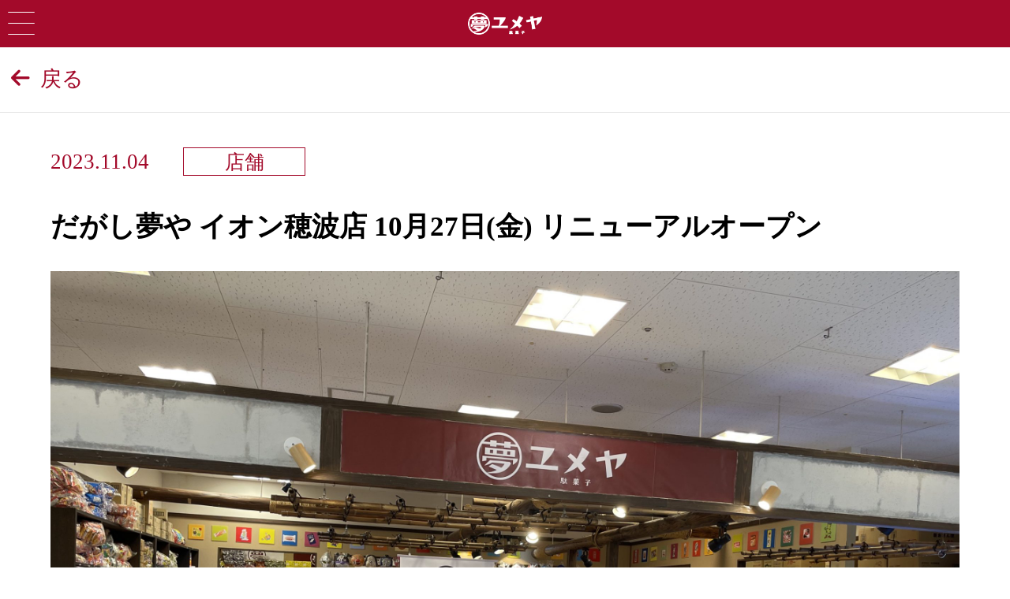

--- FILE ---
content_type: text/html; charset=UTF-8
request_url: https://yumeya-dagashi.net/news/462
body_size: 8191
content:
<!DOCTYPE html>
<html lang="ja">
<head prefix="og: http://ogp.me/ns#">
    <!-- Google Tag Manager -->
    <script>(function(w,d,s,l,i){w[l]=w[l]||[];w[l].push({'gtm.start':
    new Date().getTime(),event:'gtm.js'});var f=d.getElementsByTagName(s)[0],
    j=d.createElement(s),dl=l!='dataLayer'?'&l='+l:'';j.async=true;j.src=
    'https://www.googletagmanager.com/gtm.js?id='+i+dl;f.parentNode.insertBefore(j,f);
    })(window,document,'script','dataLayer','GTM-NJ2S722');</script>
    <!-- End Google Tag Manager -->
    <meta charset="UTF-8">
    <meta http-equiv="X-UA-Compatible" content="IE=edge">
    <title>だがし夢や イオン穂波店 10月27日(金) リニューアルオープン | だがし夢や 公式サイト</title>
    <meta name="viewport" content="width=device-width, initial-scale=1">
    <meta name="description" content="商品数拡大してリニューアルオープン!">
    <meta name="keywords" content="夢や,NEWS,お知らせ,オープン,新着情報,だがし,駄菓子,お菓子,おかし,スタッフおすすめ,YUMEYA">
    <!--[if lt IE 9]>
    <script src="https://oss.maxcdn.com/html5shiv/3.7.2/html5shiv.min.js"></script>
    <script src="https://oss.maxcdn.com/respond/1.4.2/respond.min.js"></script>
    <![endif]-->

    <meta property="og:url" content="https://yumeya-dagashi.net/news/462" />
    <meta property="og:title" content="だがし夢や イオン穂波店 10月27日(金) リニューアルオープン | だがし夢や 公式サイト" />
    <meta property="og:description" content="商品数拡大してリニューアルオープン!" />
    <meta property="og:site_name" content="だがし夢や 公式サイト" />

        <meta property="og:type" content="article" />
    
        <meta property="og:image" content="https://yumeya-dagashi.net/wp-content/uploads/2023/11/08090643/MicrosoftTeams-image-98-scaled.jpg" />
    
    <meta name="twitter:card" content="summary" />
    <meta name="twitter:site" content="@yumeya_dagashi" />

    <link rel="shortcut icon" href="https://yumeya-dagashi.net/image/favicon.ico">
    <link rel="apple-touch-icon" href="https://yumeya-dagashi.net/image/apple-touch-icon.png">
    <link rel="icon" type="image/png" href="https://yumeya-dagashi.net/image/android-chrome-256x256.png">
    <link href="https://yumeya-dagashi.net/css/app.css?id=5007dc5e0ff27d01f03a" rel="stylesheet">
    <link href="https://yumeya-dagashi.net/css/style.css?id=61980d8e710b5fcc376e" rel="stylesheet">
    <link href="https://yumeya-dagashi.net/css/all.min.css" rel="stylesheet">
    <link href="https://yumeya-dagashi.net/css/news.css?id=f1b9e4dd5ef7ec73368e" rel="stylesheet">

        <script src="https://ajax.googleapis.com/ajax/libs/jquery/1.12.3/jquery.min.js"></script>
        <script src="/js/app.js?id=7be09509a7a03560f5c0"></script>
    </head>
<body>
<!-- Google Tag Manager (noscript) -->
<noscript><iframe src="https://www.googletagmanager.com/ns.html?id=GTM-NJ2S722"
height="0" width="0" style="display:none;visibility:hidden"></iframe></noscript>
<!-- End Google Tag Manager (noscript) -->
<div class="wrapper">
<header class="header">
  <div class="header__area">
    <a href="https://yumeya-dagashi.net"><img class="header__area--logo" src="https://yumeya-dagashi.net/image/logo.png?v=2"></a>
    <div class="header__toggle">
      <div>
          <span></span>
          <span></span>
          <span></span>
      </div>
  </div>
  <div class="header__nav">
      <nav>
        <ul class="header__list">
            <li class="header__item"><a href="https://yumeya-dagashi.net">ホーム</a></li>
            <li class="header__item"><a href="https://yumeya-dagashi.net/news">お知らせ</a></li>
            <li class="header__item"><a href="https://yumeya-dagashi.net/store">店舗一覧</a></li>
            <li class="header__item">
                <a class="external-link" href="https://shop.yumeya-dagashi.net/" target="_blank">オンラインショップ</a>
                <div class="header__item--icon"><div class="square"></div><div class="arrow"></div></div>
              </li>
              <li class="header__item">
                <a class="external-link" href="https://yu-me-ya.co.jp/?page_id=35" target="_blank">お問い合わせ</a>
                <div class="header__item--icon"><div class="square"></div><div class="arrow"></div></div>
            </li>
        </ul>
      </nav>
      <div class="header__Link">
        <ul class="header__externalLink">
            <li class="header__externalLink--title">
                <p>公式SNS</p>
            </li>
            <li class="header__externalLink--sns">
                <a class=" header__externalLink--ig" href="https://www.instagram.com/yumeya_dagashi/" target="_blank">
                  <i class="fab fa-instagram sns-icon"></i>
                <a>
            </li>
            <li class="header__externalLink--sns">
                <a class="header__externalLink--twitter" href="https://twitter.com/yumeya_dagashi/?lang=ja" target="_blank">
                  <i class="fa-brands fa-x-twitter"></i>
                </a>
            </li>
        </ul>
    </div>
  </div>

</header>
<main><section class="page-back">
    <a href="https://yumeya-dagashi.net/news"><i class="fas fa-arrow-left"></i>戻る</a>
</section>

<section class="news">
    <article>
        <div class="news__meta">
            <span class="news__meta--date">2023.11.04</span>
            <span class="news__meta--category">店舗</span>
        </div>
        <dl class="news__content">
            <dt class="news__content--title"><h2>だがし夢や イオン穂波店 10月27日(金) リニューアルオープン</h2></dt>
                        <dd class="news__content--img"><img src="https://yumeya-dagashi.net/wp-content/uploads/2023/11/08090643/MicrosoftTeams-image-98-scaled.jpg" /></dd>
                        <dd class="news__content--body">商品数拡大してリニューアルオープンしました！<br />
ますます楽しく商品数盛り沢山の売り場になった、当店へ是非お越しください。<br />
<br />
皆様のご来店を心よりお待ち申し上げております。<br />
<br />
だがし夢や穂波店<br />
<br />
【住所】<br />
〒820-0081<br />
福岡県飯塚市枝国長浦 666-48<br />
イオン穂波SC２F<br />
<br />
【電話】<br />
094-826-1712<br />
<br />
【営業時間】<br />
9:00－20:00<br />
<br />
【定休日】<br />
イオン穂波店に準ずる<br />
<br />
【お問い合わせ先】<br />
商品、サービスに関するお問い合わせはホームページ「お問い合わせ」よりお願い申し上げます。<br />
<a href="https://yu-me-ya.co.jp/12362218392151212379.html">https://yu-me-ya.co.jp/12362218392151212379.html</a></dd>
        </dl>
    </article>
</section>
</main>
<footer class="footer">
  <div class="footer__header">
    <div class="footer__link--pageTop"><a href="#">Page top <i class="fas fa-arrow-up"></i></a></div>
  </div>
  <div>
    <ul class="footer__list">
      <li class="footer__item">
        <a class="footer__item--ig" href="https://www.instagram.com/yumeya_dagashi/" target="_blank">
            <i class="fab fa-instagram sns-icon"></i>
        <a>
      </li>
      <li class="footer__item">
        <a class="footer__item--twitter" href="https://twitter.com/yumeya_dagashi/?lang=ja" target="_blank" style="background: #ffffff;">
        <i class="fa-brands fa-x-twitter" style="color: #000000;"></i>
        </a>
      </li>
    </ul>
  </div>
  <div class="footer__link">
    <ul>
      <li class="footer__link--list">
        <p><a href="https://yu-me-ya.co.jp/?page_id=35" target="_blank">お問い合わせ</a></p>
        <div class="footer__link--icon"><div class="square"></div><div class="arrow"></div></div>
      </li>
      <li class="footer__link--list">
        <p><a href="https://yu-me-ya.co.jp/" target="_blank">「夢や」企業サイト</a></p>
        <div class="footer__link--icon"><div class="square"></div><div class="arrow"></div></div>
      </li>
    </ul>
  </div>
  <div class="footer__copyright">
    <small>Copyright&copy; Yumeya All Rights Reserved.</small>
  </div>
</footer>
</div>

</body>
</html>


--- FILE ---
content_type: text/css
request_url: https://yumeya-dagashi.net/css/app.css?id=5007dc5e0ff27d01f03a
body_size: 16
content:
@import url(https://fonts.googleapis.com/css?family=Nunito);@import url(https://use.fontawesome.com/releases/v5.8.1/css/all.css);

--- FILE ---
content_type: text/css
request_url: https://yumeya-dagashi.net/css/style.css?id=61980d8e710b5fcc376e
body_size: 6835
content:
@charset "UTF-8";
.header__nav {
  background: #a30a2a;
  color: #fff;
  position: fixed;
  top: 0;
  left: 0;
  right: 0;
  bottom: 0;
  z-index: 990;
  text-align: left;
  display: flex;
  visibility: hidden;
  flex-direction: column;
  justify-content: center;
  align-items: center;
  font-size: 24px;
  opacity: 0;
  transition: opacity 0.6s ease, visibility 0.6s ease;
}
.header__nav .header__list {
  width: 80vw;
  list-style: none;
  padding: 10vh 0 20vh;
}
.header__nav .header__list .header__item {
  display: flex;
  opacity: 0;
  transform: translateX(200px);
  transition: transform 0.6s ease, opacity 0.2s ease;
  font-family: "\6E38\660E\671D", "Yu Mincho", YuMincho, "Hiragino Mincho Pro", serif;
}
.header__nav .header__list .header__item--icon {
  position: relative;
  width: 18px;
  height: 18px;
  margin: 24px 0 0 5px;
}
@media screen and (max-width: 992px) {
  .header__nav .header__list .header__item--icon {
    width: 14px;
    height: 14px;
    margin: 20px 0 0 5px;
  }
}
.header__nav .header__list .header__item--icon .square {
  position: absolute;
  left: 0px;
  bottom: 0px;
  width: 60%;
  height: 60%;
  border: solid 1px #fff;
}
.header__nav .header__list .header__item--icon .arrow {
  position: absolute;
  top: 0px;
  right: 0px;
  width: 65%;
  height: 65%;
  border-top: solid 1px #fff;
  border-right: solid 1px #fff;
}
.header__nav .header__list .header__item a {
  display: block;
  color: #fff;
  text-decoration: none;
  padding: 10px 0;
  transition: color 0.6s ease;
}
.header__nav .header__list .header__item a:hover {
  color: #fff;
}
.header__nav .header__list .header__item:nth-child(2) {
  transition-delay: 0.15s;
}
.header__nav .header__list .header__item:nth-child(3) {
  transition-delay: 0.3s;
}
.header__nav .header__list .header__item:nth-child(4) {
  transition-delay: 0.45s;
}
.header__nav .header__list .header__item:nth-child(5) {
  transition-delay: 0.6s;
}
.header__nav .header__list .header__item:nth-child(6) {
  transition-delay: 0.75s;
}
.header__nav .header__list .header__item:nth-child(7) {
  transition-delay: 0.9s;
}
.header__nav .header__Link {
  width: 80vw;
}
.header__nav .header__Link .header__externalLink {
  border-top: solid 1px #fff;
  border-bottom: solid 1px #fff;
  display: flex;
}
.header__nav .header__Link .header__externalLink--sns {
  width: 25vw;
  padding: 8px 0;
  text-align: center;
}
.header__nav .header__Link .header__externalLink--sns i {
  color: #fff;
  font-size: 0.9em;
}
.header__nav .header__Link .header__externalLink--sns p {
  font-size: 0.8em;
}
.header__nav .header__Link .header__externalLink--title {
  width: 70vw;
  padding: 20px;
  text-align: left;
  color: #fff;
}
.header__nav .header__Link .header__externalLink--title p {
  font-size: 0.5em;
}
.open .header__nav {
  visibility: visible;
  opacity: 1;
}
.open .header__nav .header__item {
  opacity: 1;
  transform: translateX(0);
  transition: transform 1s ease, opacity 0.9s ease;
}

body {
  margin: 0px;
  padding: 0px;
  font-size: 1.2em;
  line-height: 2;
  background: #fff;
  font-family: "sans-serif";
}
@media screen and (max-width: 992px) {
  body {
    font-size: 10px;
    line-height: 1.5;
  }
}

h1, h2, h3, h4, h5, p, ul, ol, li, dl, dt, dd, figure {
  margin: 0px;
  padding: 0px;
}

h3 {
  font-size: 1.6em;
}

p {
  font-size: 1.4em;
}

ul {
  width: 100%;
  height: 100%;
  list-style-type: none;
}

img {
  border: none;
  max-width: 100%;
  height: auto;
  vertical-align: middle;
}

a {
  text-decoration: none;
}

.open {
  overflow: hidden;
}

.header {
  background-color: #a30a2a;
}
.header__area {
  position: relative;
  padding: 0 0 5px;
  text-align: center;
}
.header__area--logo {
  padding-top: 5px;
  max-width: 240px;
  max-height: 50px;
}
.header__toggle {
  position: absolute;
  top: 15px;
  left: 10px;
  height: 32px;
  z-index: 1000;
  cursor: pointer;
}
.header__toggle div {
  position: relative;
  width: 34px;
}
.header__toggle span {
  width: 100%;
  height: 1px;
  left: 0;
  display: block;
  background: #fff;
  border-radius: 20%;
  position: absolute;
  transition: transform 0.6s ease-in-out, top 0.5s ease;
}
.header__toggle span:nth-child(1) {
  top: 0;
}
.header__toggle span:nth-child(2) {
  top: 14px;
}
.header__toggle span:nth-child(3) {
  top: 28px;
}
.header__toggle span:hover .header__toggle span:nth-child(1) {
  top: 4px;
}
.header__toggle span:hover .header__toggle span:nth-child(3) {
  top: 23px;
}
.open .header span {
  background: #fff;
}
.open .header span:nth-child(1) {
  top: 15px;
  transform: rotate(45deg);
}
.open .header span:nth-child(2) {
  top: 15px;
  width: 0;
  left: 50%;
}
.open .header span:nth-child(3) {
  top: 15px;
  transform: rotate(-45deg);
}

.wrapper {
  overflow: hidden;
}

.header-area {
  position: relative;
  padding: 10px;
  text-align: center;
}

.logo {
  max-width: 200px;
  max-height: 40px;
}

.page-back {
  font-size: 1.4em;
  border-bottom: solid 1px #e3e3e3;
}
.page-back a {
  display: block;
  padding: 2vh;
  color: #a30a2a;
}
.page-back i {
  margin-right: 1vw;
}

.footer {
  background-color: #000;
}
.footer a {
  color: #fff;
}
.footer__header {
  width: 100%;
  height: 50px;
}
.footer__header .footer__link--pageTop {
  text-align: right;
  padding: 15px 10px;
  font-size: 1.2em;
}
.footer__list {
  display: flex;
  justify-content: space-between;
  height: 10vh;
}
.footer__list .footer__item {
  width: 50%;
  height: 100%;
  display: flex;
  flex-direction: column;
  text-align: center;
}
.footer__list .footer__item--ig {
  background-color: #8a2be2;
  position: relative;
  width: 100%;
  height: 100%;
  text-align: center;
}
.footer__list .footer__item--ig i {
  position: absolute;
  top: 50%;
  left: 50%;
  font-size: 2em;
  color: #fff;
  transform: translateY(-50%) translateX(-50%);
  -webkit-transform: translateY(-50%) translateX(-50%);
}
.footer__list .footer__item--twitter {
  background-color: #2ecdf1;
  position: relative;
  width: 100%;
  height: 100%;
  text-align: center;
}
.footer__list .footer__item--twitter i {
  position: absolute;
  top: 50%;
  left: 50%;
  font-size: 2em;
  color: #fff;
  transform: translateY(-50%) translateX(-50%);
  -webkit-transform: translateY(-50%) translateX(-50%);
}
.footer__link {
  margin: 10px 20px;
}
.footer__link--list {
  display: flex;
  padding-top: 10px;
}
.footer__link--icon {
  position: relative;
  width: 24px;
  height: 24px;
  margin: 13px 0 0 15px;
}
@media screen and (max-width: 992px) {
  .footer__link--icon {
    width: 12px;
    height: 12px;
    margin: 3px 0 0 5px;
  }
}
.footer__link--icon .square {
  position: absolute;
  left: 0px;
  bottom: 0px;
  width: 60%;
  height: 60%;
  border: solid 1px #fff;
}
.footer__link--icon .arrow {
  position: absolute;
  top: 0px;
  right: 0px;
  width: 65%;
  height: 65%;
  border-top: solid 1px #fff;
  border-right: solid 1px #fff;
}
.footer__copyright {
  width: 100%;
  padding: 10px 20px 40px;
  color: #8d8383;
}

--- FILE ---
content_type: text/css
request_url: https://yumeya-dagashi.net/css/news.css?id=f1b9e4dd5ef7ec73368e
body_size: 1961
content:
.page-title {
  width: 100%;
  padding: 5vh 0 0;
  text-align: center;
}
.page-title h2 {
  font-size: 2em;
  font-family: "Nunito", "sans-serif";
  color: #a30a2a;
  padding-bottom: 3px;
  display: inline-block;
  border-bottom: 1px solid #a30a2a;
}

.news {
  width: 90vw;
  margin: 5vh auto 10vh;
}
.news__cat-list {
  margin: 0 0 5vh;
}
.news__cat-list ul {
  text-align: center;
  margin-left: -10px;
}
.news__cat-list ul li {
  display: inline-block;
  margin-left: 3vw;
  font-size: 1.4em;
}
.news__cat-list ul li a {
  display: inline-block;
  padding: 0.3vh 6vw;
  border-radius: 25px;
  text-decoration: none;
  color: #a30a2a;
  background-color: #fff;
  border: solid 1px #a30a2a;
  transition: 0.4s;
}
.news__cat-list ul li.selected a {
  color: #fff;
  background-color: #a30a2a;
}
.news__meta {
  color: #a30a2a;
}
.news__meta--date {
  margin-right: 3vw;
  font-size: 1.4em;
}
.news__meta--category {
  font-size: 1.3em;
  padding: 0.5vh 4vw;
  background-color: #fff;
  border: solid 1px #a30a2a;
}
.news__content {
  margin: 3vh 0;
}
.news__content--title {
  font-size: 1.2em;
}
.news__content--img {
  width: 100%;
  margin: 3vh 0;
  text-align: center;
}
.news__content--body {
  font-size: 1.4em;
}
.news__more-btn {
  text-align: center;
}
.news__more-btn a {
  display: inline-block;
  padding: 1.5vh 10vw;
  border-radius: 25px;
  text-decoration: none;
  font-size: 1.5em;
  color: #a30a2a;
  background-color: #fff;
  border: solid 1px #a30a2a;
  transition: 0.4s;
}
.news .news-list {
  margin: 0 0 5vh;
}
.news .news-list a {
  opacity: 1;
  display: block;
  height: 100%;
  padding: 3vh 0;
  color: #000;
  border-bottom: solid 1px #e3e3e3;
}
.news .news-list__content {
  margin: 1vh 0 0;
}
.news .news-list__content--title {
  margin-bottom: 1vh;
}
.news .news-list__content--caption {
  font-size: 1.4em;
}
.news .news-list__not-exist {
  text-align: center;
}
.news .float__left {
  float: left;
  width: 65vw;
}
.news .float__right {
  float: right;
  width: 20vw;
}
.news .float::after {
  content: "";
  display: block;
  clear: both;
}

--- FILE ---
content_type: application/javascript
request_url: https://yumeya-dagashi.net/js/app.js?id=7be09509a7a03560f5c0
body_size: 8008
content:
/******/ (function(modules) { // webpackBootstrap
/******/ 	// The module cache
/******/ 	var installedModules = {};
/******/
/******/ 	// The require function
/******/ 	function __webpack_require__(moduleId) {
/******/
/******/ 		// Check if module is in cache
/******/ 		if(installedModules[moduleId]) {
/******/ 			return installedModules[moduleId].exports;
/******/ 		}
/******/ 		// Create a new module (and put it into the cache)
/******/ 		var module = installedModules[moduleId] = {
/******/ 			i: moduleId,
/******/ 			l: false,
/******/ 			exports: {}
/******/ 		};
/******/
/******/ 		// Execute the module function
/******/ 		modules[moduleId].call(module.exports, module, module.exports, __webpack_require__);
/******/
/******/ 		// Flag the module as loaded
/******/ 		module.l = true;
/******/
/******/ 		// Return the exports of the module
/******/ 		return module.exports;
/******/ 	}
/******/
/******/
/******/ 	// expose the modules object (__webpack_modules__)
/******/ 	__webpack_require__.m = modules;
/******/
/******/ 	// expose the module cache
/******/ 	__webpack_require__.c = installedModules;
/******/
/******/ 	// define getter function for harmony exports
/******/ 	__webpack_require__.d = function(exports, name, getter) {
/******/ 		if(!__webpack_require__.o(exports, name)) {
/******/ 			Object.defineProperty(exports, name, { enumerable: true, get: getter });
/******/ 		}
/******/ 	};
/******/
/******/ 	// define __esModule on exports
/******/ 	__webpack_require__.r = function(exports) {
/******/ 		if(typeof Symbol !== 'undefined' && Symbol.toStringTag) {
/******/ 			Object.defineProperty(exports, Symbol.toStringTag, { value: 'Module' });
/******/ 		}
/******/ 		Object.defineProperty(exports, '__esModule', { value: true });
/******/ 	};
/******/
/******/ 	// create a fake namespace object
/******/ 	// mode & 1: value is a module id, require it
/******/ 	// mode & 2: merge all properties of value into the ns
/******/ 	// mode & 4: return value when already ns object
/******/ 	// mode & 8|1: behave like require
/******/ 	__webpack_require__.t = function(value, mode) {
/******/ 		if(mode & 1) value = __webpack_require__(value);
/******/ 		if(mode & 8) return value;
/******/ 		if((mode & 4) && typeof value === 'object' && value && value.__esModule) return value;
/******/ 		var ns = Object.create(null);
/******/ 		__webpack_require__.r(ns);
/******/ 		Object.defineProperty(ns, 'default', { enumerable: true, value: value });
/******/ 		if(mode & 2 && typeof value != 'string') for(var key in value) __webpack_require__.d(ns, key, function(key) { return value[key]; }.bind(null, key));
/******/ 		return ns;
/******/ 	};
/******/
/******/ 	// getDefaultExport function for compatibility with non-harmony modules
/******/ 	__webpack_require__.n = function(module) {
/******/ 		var getter = module && module.__esModule ?
/******/ 			function getDefault() { return module['default']; } :
/******/ 			function getModuleExports() { return module; };
/******/ 		__webpack_require__.d(getter, 'a', getter);
/******/ 		return getter;
/******/ 	};
/******/
/******/ 	// Object.prototype.hasOwnProperty.call
/******/ 	__webpack_require__.o = function(object, property) { return Object.prototype.hasOwnProperty.call(object, property); };
/******/
/******/ 	// __webpack_public_path__
/******/ 	__webpack_require__.p = "/";
/******/
/******/
/******/ 	// Load entry module and return exports
/******/ 	return __webpack_require__(__webpack_require__.s = 0);
/******/ })
/************************************************************************/
/******/ ({

/***/ "./resources/js/app.js":
/*!*****************************!*\
  !*** ./resources/js/app.js ***!
  \*****************************/
/*! no static exports found */
/***/ (function(module, exports, __webpack_require__) {

__webpack_require__(/*! ./util.js */ "./resources/js/util.js");

/***/ }),

/***/ "./resources/js/util.js":
/*!******************************!*\
  !*** ./resources/js/util.js ***!
  \******************************/
/*! no static exports found */
/***/ (function(module, exports) {

$(function () {
  $('.header__toggle').on('click', function () {
    $('body').toggleClass('open');
    $('.scroll').fadeToggle();
  });
  var obj = $(".screen .screen__bg");
  var scrollBtn = $('.scroll');
  var topBtn = $('.footer__link--pageTop a');
  topBtn.hide();
  $(window).scroll(function () {
    if ($(this).scrollTop() > 500) {
      scrollBtn.fadeOut();
      topBtn.fadeIn();
    } else {
      scrollBtn.fadeIn();
      topBtn.fadeOut();
    }
  });
  topBtn.click(function () {
    $('body,html').animate({
      scrollTop: 0
    }, 500);
    return false;
  });
  scrollBtn.click(function () {
    $('body,html').animate({
      scrollTop: $(document).height()
    }, 1000);
    return false;
  });
  $('.store__item').children('dd').hide();
  $('.store__item > dt > i').on('click', function () {
    $(this).hide().toggleClass('fa-minus fa-plus').fadeIn(500);
    $p = $(this).parent();
    $p.toggleClass('open');
    $p.next('dd').slideToggle();
  });
});

/***/ }),

/***/ "./resources/sass/app.scss":
/*!*********************************!*\
  !*** ./resources/sass/app.scss ***!
  \*********************************/
/*! no static exports found */
/***/ (function(module, exports) {

// removed by extract-text-webpack-plugin

/***/ }),

/***/ "./resources/sass/error.scss":
/*!***********************************!*\
  !*** ./resources/sass/error.scss ***!
  \***********************************/
/*! no static exports found */
/***/ (function(module, exports) {

// removed by extract-text-webpack-plugin

/***/ }),

/***/ "./resources/sass/news.scss":
/*!**********************************!*\
  !*** ./resources/sass/news.scss ***!
  \**********************************/
/*! no static exports found */
/***/ (function(module, exports) {

// removed by extract-text-webpack-plugin

/***/ }),

/***/ "./resources/sass/store.scss":
/*!***********************************!*\
  !*** ./resources/sass/store.scss ***!
  \***********************************/
/*! no static exports found */
/***/ (function(module, exports) {

// removed by extract-text-webpack-plugin

/***/ }),

/***/ "./resources/sass/style.scss":
/*!***********************************!*\
  !*** ./resources/sass/style.scss ***!
  \***********************************/
/*! no static exports found */
/***/ (function(module, exports) {

// removed by extract-text-webpack-plugin

/***/ }),

/***/ "./resources/sass/top.scss":
/*!*********************************!*\
  !*** ./resources/sass/top.scss ***!
  \*********************************/
/*! no static exports found */
/***/ (function(module, exports) {

// removed by extract-text-webpack-plugin

/***/ }),

/***/ 0:
/*!******************************************************************************************************************************************************************************************************!*\
  !*** multi ./resources/js/app.js ./resources/sass/app.scss ./resources/sass/style.scss ./resources/sass/top.scss ./resources/sass/news.scss ./resources/sass/store.scss ./resources/sass/error.scss ***!
  \******************************************************************************************************************************************************************************************************/
/*! no static exports found */
/***/ (function(module, exports, __webpack_require__) {

__webpack_require__(/*! /var/www/resources/js/app.js */"./resources/js/app.js");
__webpack_require__(/*! /var/www/resources/sass/app.scss */"./resources/sass/app.scss");
__webpack_require__(/*! /var/www/resources/sass/style.scss */"./resources/sass/style.scss");
__webpack_require__(/*! /var/www/resources/sass/top.scss */"./resources/sass/top.scss");
__webpack_require__(/*! /var/www/resources/sass/news.scss */"./resources/sass/news.scss");
__webpack_require__(/*! /var/www/resources/sass/store.scss */"./resources/sass/store.scss");
module.exports = __webpack_require__(/*! /var/www/resources/sass/error.scss */"./resources/sass/error.scss");


/***/ })

/******/ });